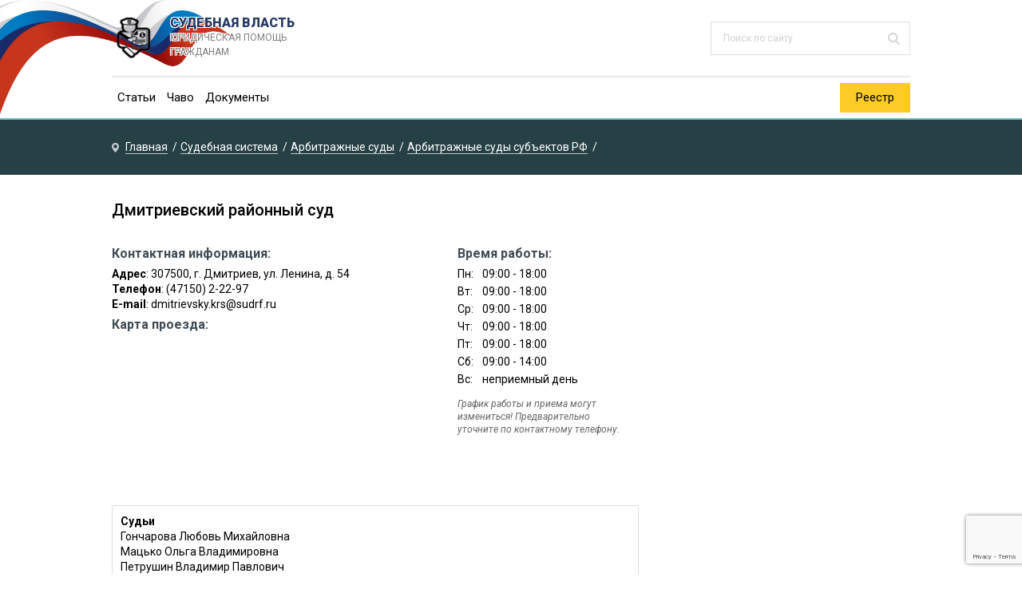

--- FILE ---
content_type: text/html; charset=UTF-8
request_url: https://sudirf.ru/reestr/arbitrazh/subject/46rs0005.html
body_size: 13291
content:
<!DOCTYPE html>
<html lang="ru">
<head>
	<meta charset="utf-8">
	<meta name="viewport" content="width=device-width, initial-scale=1.0">
	<link href="https://fonts.googleapis.com/css?family=Roboto:400,400i,500,700,700i,900&amp;subset=cyrillic" rel="stylesheet">
	<link rel="icon" href="/favicon.ico" type="image/x-icon">
	<title>Дмитриевский районный суд</title>

<meta name="description" content="Дмитриевский районный суд: Контактная информация, Время работы, Карта проезда, Отзывы.">
     <link rel="canonical" href="https://sudirf.ru/reestr/arbitrazh/subject/46rs0005.html" /><meta name="robots" content="index,follow" />
<meta property="og:site_name" content="Реестр судов России" />
<meta property="og:type" content="article" />
<meta property="og:title" content="Дмитриевский районный суд" />
<meta property="og:url" content="https://sudirf.ru/reestr/arbitrazh/subject/46rs0005.html" />   

 
<link rel='stylesheet' id='rz-css-css'  href='/wp-content/themes/sudirf/style.css?ver=5.1.1'  media='all' />
 
<script  src='//ajax.googleapis.com/ajax/libs/jquery/1/jquery.min.js?ver=5.1.1'></script>
</head>
<body class="home blog">
	<!--[if lte IE 10]><div class="outdatedBrowserWarning">Вы используете устаревший браузер. Пожалуйста, обновите ваш браузер для корректного отображения страницы.</div><![endif]-->
	<noscript>
        <div class="noScriptWarning">Ваш браузер не поддерживает JavaScript. Пожалуйста, обновите ваш браузер или включите поддержку JavaScript для корректного отображения страницы.
        </div>
    </noscript>
    
	<div class="main">
		<div class="wrapper">
			<header class="header">
				<div class="wrap">
					<div class="header-top">
						    
						    <a href="https://sudirf.ru" class="logo1 logo--header">СУДЕБНАЯ ВЛАСТЬ <small>ЮРИДИЧЕСКАЯ ПОМОЩЬ ГРАЖДАНАМ</small></a>						    
						    <!--noindex-->
<div class="search-form">
    <form method="get" action="https://sudirf.ru/">
        <input type="text" value="" name="s" placeholder="Поиск по сайту" class="search-form__field">
        <input type="submit" value="" class="search-form__button search-open">
    </form>
</div>
<!--/noindex-->
				</div>

					<div class="hamburger-icon hamburger-icon--js">
						<span class="line line--1">menu-line</span>
						<span class="line line--2">menu-line</span>
						<span class="line line--3">menu-line</span>
					</div>

					<div class="m-navigation">
						<nav class="menu-1-box"><ul class="menu-1"><li id="menu-item-172" class="menu-item menu-item-type-taxonomy menu-item-object-category menu-item-172"><a href="h/state">Статьи</a></li>
<li id="menu-item-173" class="menu-item menu-item-type-taxonomy menu-item-object-category menu-item-173"><a href="/faq">Чаво</a></li>
<li id="menu-item-245" class="menu-item menu-item-type-taxonomy menu-item-object-category menu-item-245"><a href="/doc">Документы</a></li>
</ul></nav>						<div class="custom-btn menu-2-btn"><a href="/reestr/">Реестр</a></div>
	
<!--noindex-->
<div class="search-form">
    <form method="get" action="https://sudirf.ru/">
        <input type="text" value="" name="s" placeholder="Поиск по сайту" class="search-form__field">
        <input type="submit" value="" class="search-form__button search-open">
    </form>
</div>
<!--/noindex-->		 			</div>	
				</div>		
			</header>
			
	   
	   
	   <div class="breadcrumbs">
	<div class="wrap" itemscope="" itemtype="http://schema.org/BreadcrumbList">
		<span class="breadcrumbs__item" itemprop="itemListElement" itemscope="" itemtype="http://schema.org/ListItem"><a href="https://sudirf.ru" itemprop="item" class="home" title="Реестр судов России"><span itemprop="name">Главная</span></a><meta itemprop="position" content="1" /></span> <span class="breadcrumbs__item" itemprop="itemListElement" itemscope="" itemtype="http://schema.org/ListItem"><a href="https://sudirf.ru/reestr/" itemprop="item" class="home" title=""><span itemprop="name">Судебная система</span></a><meta itemprop="position" content="2" /></span> <span class="breadcrumbs__item" itemprop="itemListElement" itemscope="" itemtype="http://schema.org/ListItem"><a href="https://sudirf.ru/reestr/arbitrazh/" itemprop="item"><span itemprop="name">Арбитражные суды</span></a><meta itemprop="position" content="3" /></span> <span class="breadcrumbs__item" itemprop="itemListElement" itemscope="" itemtype="http://schema.org/ListItem"><a href="https://sudirf.ru/reestr/arbitrazh/subject/" itemprop="item"><span itemprop="name">Арбитражные суды субъектов РФ</span></a><meta itemprop="position" content="4" /></span>  
    </div>
</div>         
        
        

   
    


 
<style>
	.work_info h3, .work_info { font-size: 14px }
	</style>

<div class="wrap">
	<main class="content">	
<article class="entry">
	<div class="box-author">
	    <div class="box-author__text" style="width: 100%">
			<div class="box-author__content"><h1 class="title-big" style="padding: 0;margin: 0;font-size: 20px">Дмитриевский районный суд</h1></div>
			
			<!--<div class="box-author__italic">Дмитриевский р.с. занимается нотариальной деятельность с -го года. Нотариус имеет статус действующего: приказ о назначении нотариуса на должность -  от , лицензия на право нотариальной деятельности -  от . <br/>Для записи на прием к нотариусу позвоните по телефону (47150) 2-22-97.</div>	-->
		</div>
		<div class="box-author__rating" style="display:none;"></div>
	</div>	
</article>

    <div>
		<div class="contact_info">
			<div style="font-size: 14px">
				<h2 class="header_arti" >Контактная информация:</h2>
				
				<strong>Адрес</strong>: 307500, г. Дмитриев, ул. Ленина, д. 54
                <p style="padding:0px;margin:0;"><strong>Телефон</strong>: (47150) 2-22-97</p>
                <p style="padding:0px;margin:0;"><strong>E-mail</strong>: dmitrievsky.krs@sudrf.ru</p>
                
    
	
			</div>
			
			<h2 class="header_arti" style="margin-top:5px">Карта проезда:</h2> <script src="https://api-maps.yandex.ru/2.1/?lang=ru_RU&load=package.full" type="text/javascript"></script>
    <script type="text/javascript">	    ymaps.ready(function () {
    var myMap = new ymaps.Map('YMapsID', {
        center: [52.128537,35.077334],
        zoom: 14,
        controls: ['zoomControl','fullscreenControl']
    });

    var myPlacemark = new ymaps.Placemark(myMap.getCenter(), {
        balloonContentBody: [
            '<address>',
            '<strong>Дмитриевский районный суд</strong>',
            '<br/>',
            'Адрес: 307500, г. Дмитриев, ул. Ленина, д. 54',
            '</address>'
        ].join('')
    }, {
        preset: 'islands#redDotIcon'
    });

    myMap.geoObjects.add(myPlacemark);
});
    </script> <style type="text/css">
        #YMapsID {
            width: 95%;
            height: 100%;
            min-height:200px;
            padding-bottom: 10px;
        }
    </style>
        
        <div id="YMapsID"></div>
		</div>
		<div class=work_info>
          <h2 class=header_arti>Время работы:</h2>
           
	<table class=work_time>
                       <tr>
                         <td>Пн:</td>
                         <td>09:00 - 18:00</td>
                       </tr>
                       <tr>
                         <td>Вт:</td>
                         <td>09:00 - 18:00</td>
                       </tr>
                       <tr>
                         <td>Ср:</td>
                         <td>09:00 - 18:00</td>
                       </tr>
                       <tr>
                         <td>Чт:</td>
                         <td>09:00 - 18:00</td>
                       </tr>
                       <tr>
                         <td>Пт:</td>
                         <td>09:00 - 18:00</td>
                       </tr>
                       <tr>
                         <td>Сб:</td>
                         <td>09:00 - 14:00</td>
                       </tr>
                       <tr>
                         <td>Вс:</td>
                         <td>неприемный день</td>
                       </tr>
                     </table><p style="font-size: 12px;line-height:16px;font-style:italic;margin-top:10px;color:#666">График работы и приема могут измениться! Предварительно уточните по контактному телефону.</p>
        </div>
	</div>
	
	  <div class="borderdiv"> <h2>Судьи</h2>Гончарова Любовь Михайловна<br/>Мацько Ольга Владимировна<br/>Петрушин Владимир Павлович<br/>Самофалова Олеся Александровна<br/>Лагутин Владимир Иванович<br/></div>
  
		

  <div class="borderdiv mg15">	
	  <h2  class="header_arti">Отзывы о Дмитриевский районный суд</h2>
	  
	  <p style="font-size: 13px;font-style: italic;color:#747474">Вы можете оставить свой отзыв о аппарате и деятельности суда. Для этого оцените его от 1 до 5 и заполните форму ниже:</p>
	  
 <link rel="stylesheet" href="/fonts/font-awesome.min.css">
<!--noindex-->
 <form id="comment-form" action="" method=POST>
 <input type="hidden" name="recaptcha_response" id="recaptchaResponse">
 
   <input type="text" name="name" placeholder="Ваше имя" class="form-control" style="width:90%;padding:7px;" value="" required>
   
   <div class="star-rating" style="margin-top:15px;padding-bottom: 10px;">
      <div class="star-rating__wrap">
        <input class="star-rating__input" id="star-rating-5" type="radio" name="rate" value="5" >
        <label class="star-rating__ico fa fa-star-o fa-lg" for="star-rating-5" title="Превосходно"></label>
        <input class="star-rating__input" id="star-rating-4" type="radio" name="rate" value="4" >
        <label class="star-rating__ico fa fa-star-o fa-lg" for="star-rating-4" title="Отлично"></label>
        <input class="star-rating__input" id="star-rating-3" type="radio" name="rate" value="3" >
        <label class="star-rating__ico fa fa-star-o fa-lg" for="star-rating-3" title="Хорошо"></label>
        <input class="star-rating__input" id="star-rating-2" type="radio" name="rate" value="2" >
        <label class="star-rating__ico fa fa-star-o fa-lg" for="star-rating-2" title="Плохо"></label>
        <input class="star-rating__input" id="star-rating-1" type="radio" name="rate" value="1" >
        <label class="star-rating__ico fa fa-star-o fa-lg" for="star-rating-1" title="Ужасно"></label>
      </div>
    </div>
    
    <textarea placeholder="Текст отзыва" class="form-control" name="text_review" style="width:90%;height: 80px;padding:7px;" required></textarea>
    <br/>
    <input type="submit" value="Отправить" class="btn btn-primary">
 </form><!--/noindex-->
  </div>  
  

  
	</main>
	
	<aside class="sidebar sidebar_archive q2w3-fixed-widget-container" > 
	 
	
		
	</aside>
</div>


 </div>
<footer class="footer" id="footer">
	<div class="wrap wrap--footer" style="min-height: 60px">
		<div class="footer__item footer__item--1">
			<div class="logo logo--footer">
				<div class="logo__domain">Суды РФ</div>
				<div class="logo__text">© 2026, Юридический портал о судебной власти</div>

			</div>
		</div>
			
	</div>
</footer>
</div><!-- /.main -->
  
   
 


 
 <script  src='/wp-content/themes/sudirf/js/scripts.js?ver=5.2.3'></script>
	
	
</body>


<script src="https://www.google.com/recaptcha/api.js?render=6LfhtLUUAAAAABY4tN6f4eUFoqgs9sv9ej-JQp0p"></script>
<script>
grecaptcha.ready(function() {
    grecaptcha.execute('6LfhtLUUAAAAABY4tN6f4eUFoqgs9sv9ej-JQp0p', {action: 'homepage'}).then(function(token) {
       ...
    });
});
</script>
    
    <!-- Yandex.Metrika counter -->
<script type="text/javascript" >
   (function(m,e,t,r,i,k,a){m[i]=m[i]||function(){(m[i].a=m[i].a||[]).push(arguments)};
   m[i].l=1*new Date();k=e.createElement(t),a=e.getElementsByTagName(t)[0],k.async=1,k.src=r,a.parentNode.insertBefore(k,a)})
   (window, document, "script", "https://mc.yandex.ru/metrika/tag.js", "ym");

   ym(53766871, "init", {
        clickmap:true,
        trackLinks:true,
        accurateTrackBounce:true
   });
</script>
<noscript><div><img src="https://mc.yandex.ru/watch/53766871" style="position:absolute; left:-9999px;" alt="" /></div></noscript>
<!-- /Yandex.Metrika counter -->

</html>

--- FILE ---
content_type: text/html; charset=utf-8
request_url: https://www.google.com/recaptcha/api2/anchor?ar=1&k=6LfhtLUUAAAAABY4tN6f4eUFoqgs9sv9ej-JQp0p&co=aHR0cHM6Ly9zdWRpcmYucnU6NDQz&hl=en&v=PoyoqOPhxBO7pBk68S4YbpHZ&size=invisible&anchor-ms=20000&execute-ms=30000&cb=myfv0cc3a503
body_size: 48532
content:
<!DOCTYPE HTML><html dir="ltr" lang="en"><head><meta http-equiv="Content-Type" content="text/html; charset=UTF-8">
<meta http-equiv="X-UA-Compatible" content="IE=edge">
<title>reCAPTCHA</title>
<style type="text/css">
/* cyrillic-ext */
@font-face {
  font-family: 'Roboto';
  font-style: normal;
  font-weight: 400;
  font-stretch: 100%;
  src: url(//fonts.gstatic.com/s/roboto/v48/KFO7CnqEu92Fr1ME7kSn66aGLdTylUAMa3GUBHMdazTgWw.woff2) format('woff2');
  unicode-range: U+0460-052F, U+1C80-1C8A, U+20B4, U+2DE0-2DFF, U+A640-A69F, U+FE2E-FE2F;
}
/* cyrillic */
@font-face {
  font-family: 'Roboto';
  font-style: normal;
  font-weight: 400;
  font-stretch: 100%;
  src: url(//fonts.gstatic.com/s/roboto/v48/KFO7CnqEu92Fr1ME7kSn66aGLdTylUAMa3iUBHMdazTgWw.woff2) format('woff2');
  unicode-range: U+0301, U+0400-045F, U+0490-0491, U+04B0-04B1, U+2116;
}
/* greek-ext */
@font-face {
  font-family: 'Roboto';
  font-style: normal;
  font-weight: 400;
  font-stretch: 100%;
  src: url(//fonts.gstatic.com/s/roboto/v48/KFO7CnqEu92Fr1ME7kSn66aGLdTylUAMa3CUBHMdazTgWw.woff2) format('woff2');
  unicode-range: U+1F00-1FFF;
}
/* greek */
@font-face {
  font-family: 'Roboto';
  font-style: normal;
  font-weight: 400;
  font-stretch: 100%;
  src: url(//fonts.gstatic.com/s/roboto/v48/KFO7CnqEu92Fr1ME7kSn66aGLdTylUAMa3-UBHMdazTgWw.woff2) format('woff2');
  unicode-range: U+0370-0377, U+037A-037F, U+0384-038A, U+038C, U+038E-03A1, U+03A3-03FF;
}
/* math */
@font-face {
  font-family: 'Roboto';
  font-style: normal;
  font-weight: 400;
  font-stretch: 100%;
  src: url(//fonts.gstatic.com/s/roboto/v48/KFO7CnqEu92Fr1ME7kSn66aGLdTylUAMawCUBHMdazTgWw.woff2) format('woff2');
  unicode-range: U+0302-0303, U+0305, U+0307-0308, U+0310, U+0312, U+0315, U+031A, U+0326-0327, U+032C, U+032F-0330, U+0332-0333, U+0338, U+033A, U+0346, U+034D, U+0391-03A1, U+03A3-03A9, U+03B1-03C9, U+03D1, U+03D5-03D6, U+03F0-03F1, U+03F4-03F5, U+2016-2017, U+2034-2038, U+203C, U+2040, U+2043, U+2047, U+2050, U+2057, U+205F, U+2070-2071, U+2074-208E, U+2090-209C, U+20D0-20DC, U+20E1, U+20E5-20EF, U+2100-2112, U+2114-2115, U+2117-2121, U+2123-214F, U+2190, U+2192, U+2194-21AE, U+21B0-21E5, U+21F1-21F2, U+21F4-2211, U+2213-2214, U+2216-22FF, U+2308-230B, U+2310, U+2319, U+231C-2321, U+2336-237A, U+237C, U+2395, U+239B-23B7, U+23D0, U+23DC-23E1, U+2474-2475, U+25AF, U+25B3, U+25B7, U+25BD, U+25C1, U+25CA, U+25CC, U+25FB, U+266D-266F, U+27C0-27FF, U+2900-2AFF, U+2B0E-2B11, U+2B30-2B4C, U+2BFE, U+3030, U+FF5B, U+FF5D, U+1D400-1D7FF, U+1EE00-1EEFF;
}
/* symbols */
@font-face {
  font-family: 'Roboto';
  font-style: normal;
  font-weight: 400;
  font-stretch: 100%;
  src: url(//fonts.gstatic.com/s/roboto/v48/KFO7CnqEu92Fr1ME7kSn66aGLdTylUAMaxKUBHMdazTgWw.woff2) format('woff2');
  unicode-range: U+0001-000C, U+000E-001F, U+007F-009F, U+20DD-20E0, U+20E2-20E4, U+2150-218F, U+2190, U+2192, U+2194-2199, U+21AF, U+21E6-21F0, U+21F3, U+2218-2219, U+2299, U+22C4-22C6, U+2300-243F, U+2440-244A, U+2460-24FF, U+25A0-27BF, U+2800-28FF, U+2921-2922, U+2981, U+29BF, U+29EB, U+2B00-2BFF, U+4DC0-4DFF, U+FFF9-FFFB, U+10140-1018E, U+10190-1019C, U+101A0, U+101D0-101FD, U+102E0-102FB, U+10E60-10E7E, U+1D2C0-1D2D3, U+1D2E0-1D37F, U+1F000-1F0FF, U+1F100-1F1AD, U+1F1E6-1F1FF, U+1F30D-1F30F, U+1F315, U+1F31C, U+1F31E, U+1F320-1F32C, U+1F336, U+1F378, U+1F37D, U+1F382, U+1F393-1F39F, U+1F3A7-1F3A8, U+1F3AC-1F3AF, U+1F3C2, U+1F3C4-1F3C6, U+1F3CA-1F3CE, U+1F3D4-1F3E0, U+1F3ED, U+1F3F1-1F3F3, U+1F3F5-1F3F7, U+1F408, U+1F415, U+1F41F, U+1F426, U+1F43F, U+1F441-1F442, U+1F444, U+1F446-1F449, U+1F44C-1F44E, U+1F453, U+1F46A, U+1F47D, U+1F4A3, U+1F4B0, U+1F4B3, U+1F4B9, U+1F4BB, U+1F4BF, U+1F4C8-1F4CB, U+1F4D6, U+1F4DA, U+1F4DF, U+1F4E3-1F4E6, U+1F4EA-1F4ED, U+1F4F7, U+1F4F9-1F4FB, U+1F4FD-1F4FE, U+1F503, U+1F507-1F50B, U+1F50D, U+1F512-1F513, U+1F53E-1F54A, U+1F54F-1F5FA, U+1F610, U+1F650-1F67F, U+1F687, U+1F68D, U+1F691, U+1F694, U+1F698, U+1F6AD, U+1F6B2, U+1F6B9-1F6BA, U+1F6BC, U+1F6C6-1F6CF, U+1F6D3-1F6D7, U+1F6E0-1F6EA, U+1F6F0-1F6F3, U+1F6F7-1F6FC, U+1F700-1F7FF, U+1F800-1F80B, U+1F810-1F847, U+1F850-1F859, U+1F860-1F887, U+1F890-1F8AD, U+1F8B0-1F8BB, U+1F8C0-1F8C1, U+1F900-1F90B, U+1F93B, U+1F946, U+1F984, U+1F996, U+1F9E9, U+1FA00-1FA6F, U+1FA70-1FA7C, U+1FA80-1FA89, U+1FA8F-1FAC6, U+1FACE-1FADC, U+1FADF-1FAE9, U+1FAF0-1FAF8, U+1FB00-1FBFF;
}
/* vietnamese */
@font-face {
  font-family: 'Roboto';
  font-style: normal;
  font-weight: 400;
  font-stretch: 100%;
  src: url(//fonts.gstatic.com/s/roboto/v48/KFO7CnqEu92Fr1ME7kSn66aGLdTylUAMa3OUBHMdazTgWw.woff2) format('woff2');
  unicode-range: U+0102-0103, U+0110-0111, U+0128-0129, U+0168-0169, U+01A0-01A1, U+01AF-01B0, U+0300-0301, U+0303-0304, U+0308-0309, U+0323, U+0329, U+1EA0-1EF9, U+20AB;
}
/* latin-ext */
@font-face {
  font-family: 'Roboto';
  font-style: normal;
  font-weight: 400;
  font-stretch: 100%;
  src: url(//fonts.gstatic.com/s/roboto/v48/KFO7CnqEu92Fr1ME7kSn66aGLdTylUAMa3KUBHMdazTgWw.woff2) format('woff2');
  unicode-range: U+0100-02BA, U+02BD-02C5, U+02C7-02CC, U+02CE-02D7, U+02DD-02FF, U+0304, U+0308, U+0329, U+1D00-1DBF, U+1E00-1E9F, U+1EF2-1EFF, U+2020, U+20A0-20AB, U+20AD-20C0, U+2113, U+2C60-2C7F, U+A720-A7FF;
}
/* latin */
@font-face {
  font-family: 'Roboto';
  font-style: normal;
  font-weight: 400;
  font-stretch: 100%;
  src: url(//fonts.gstatic.com/s/roboto/v48/KFO7CnqEu92Fr1ME7kSn66aGLdTylUAMa3yUBHMdazQ.woff2) format('woff2');
  unicode-range: U+0000-00FF, U+0131, U+0152-0153, U+02BB-02BC, U+02C6, U+02DA, U+02DC, U+0304, U+0308, U+0329, U+2000-206F, U+20AC, U+2122, U+2191, U+2193, U+2212, U+2215, U+FEFF, U+FFFD;
}
/* cyrillic-ext */
@font-face {
  font-family: 'Roboto';
  font-style: normal;
  font-weight: 500;
  font-stretch: 100%;
  src: url(//fonts.gstatic.com/s/roboto/v48/KFO7CnqEu92Fr1ME7kSn66aGLdTylUAMa3GUBHMdazTgWw.woff2) format('woff2');
  unicode-range: U+0460-052F, U+1C80-1C8A, U+20B4, U+2DE0-2DFF, U+A640-A69F, U+FE2E-FE2F;
}
/* cyrillic */
@font-face {
  font-family: 'Roboto';
  font-style: normal;
  font-weight: 500;
  font-stretch: 100%;
  src: url(//fonts.gstatic.com/s/roboto/v48/KFO7CnqEu92Fr1ME7kSn66aGLdTylUAMa3iUBHMdazTgWw.woff2) format('woff2');
  unicode-range: U+0301, U+0400-045F, U+0490-0491, U+04B0-04B1, U+2116;
}
/* greek-ext */
@font-face {
  font-family: 'Roboto';
  font-style: normal;
  font-weight: 500;
  font-stretch: 100%;
  src: url(//fonts.gstatic.com/s/roboto/v48/KFO7CnqEu92Fr1ME7kSn66aGLdTylUAMa3CUBHMdazTgWw.woff2) format('woff2');
  unicode-range: U+1F00-1FFF;
}
/* greek */
@font-face {
  font-family: 'Roboto';
  font-style: normal;
  font-weight: 500;
  font-stretch: 100%;
  src: url(//fonts.gstatic.com/s/roboto/v48/KFO7CnqEu92Fr1ME7kSn66aGLdTylUAMa3-UBHMdazTgWw.woff2) format('woff2');
  unicode-range: U+0370-0377, U+037A-037F, U+0384-038A, U+038C, U+038E-03A1, U+03A3-03FF;
}
/* math */
@font-face {
  font-family: 'Roboto';
  font-style: normal;
  font-weight: 500;
  font-stretch: 100%;
  src: url(//fonts.gstatic.com/s/roboto/v48/KFO7CnqEu92Fr1ME7kSn66aGLdTylUAMawCUBHMdazTgWw.woff2) format('woff2');
  unicode-range: U+0302-0303, U+0305, U+0307-0308, U+0310, U+0312, U+0315, U+031A, U+0326-0327, U+032C, U+032F-0330, U+0332-0333, U+0338, U+033A, U+0346, U+034D, U+0391-03A1, U+03A3-03A9, U+03B1-03C9, U+03D1, U+03D5-03D6, U+03F0-03F1, U+03F4-03F5, U+2016-2017, U+2034-2038, U+203C, U+2040, U+2043, U+2047, U+2050, U+2057, U+205F, U+2070-2071, U+2074-208E, U+2090-209C, U+20D0-20DC, U+20E1, U+20E5-20EF, U+2100-2112, U+2114-2115, U+2117-2121, U+2123-214F, U+2190, U+2192, U+2194-21AE, U+21B0-21E5, U+21F1-21F2, U+21F4-2211, U+2213-2214, U+2216-22FF, U+2308-230B, U+2310, U+2319, U+231C-2321, U+2336-237A, U+237C, U+2395, U+239B-23B7, U+23D0, U+23DC-23E1, U+2474-2475, U+25AF, U+25B3, U+25B7, U+25BD, U+25C1, U+25CA, U+25CC, U+25FB, U+266D-266F, U+27C0-27FF, U+2900-2AFF, U+2B0E-2B11, U+2B30-2B4C, U+2BFE, U+3030, U+FF5B, U+FF5D, U+1D400-1D7FF, U+1EE00-1EEFF;
}
/* symbols */
@font-face {
  font-family: 'Roboto';
  font-style: normal;
  font-weight: 500;
  font-stretch: 100%;
  src: url(//fonts.gstatic.com/s/roboto/v48/KFO7CnqEu92Fr1ME7kSn66aGLdTylUAMaxKUBHMdazTgWw.woff2) format('woff2');
  unicode-range: U+0001-000C, U+000E-001F, U+007F-009F, U+20DD-20E0, U+20E2-20E4, U+2150-218F, U+2190, U+2192, U+2194-2199, U+21AF, U+21E6-21F0, U+21F3, U+2218-2219, U+2299, U+22C4-22C6, U+2300-243F, U+2440-244A, U+2460-24FF, U+25A0-27BF, U+2800-28FF, U+2921-2922, U+2981, U+29BF, U+29EB, U+2B00-2BFF, U+4DC0-4DFF, U+FFF9-FFFB, U+10140-1018E, U+10190-1019C, U+101A0, U+101D0-101FD, U+102E0-102FB, U+10E60-10E7E, U+1D2C0-1D2D3, U+1D2E0-1D37F, U+1F000-1F0FF, U+1F100-1F1AD, U+1F1E6-1F1FF, U+1F30D-1F30F, U+1F315, U+1F31C, U+1F31E, U+1F320-1F32C, U+1F336, U+1F378, U+1F37D, U+1F382, U+1F393-1F39F, U+1F3A7-1F3A8, U+1F3AC-1F3AF, U+1F3C2, U+1F3C4-1F3C6, U+1F3CA-1F3CE, U+1F3D4-1F3E0, U+1F3ED, U+1F3F1-1F3F3, U+1F3F5-1F3F7, U+1F408, U+1F415, U+1F41F, U+1F426, U+1F43F, U+1F441-1F442, U+1F444, U+1F446-1F449, U+1F44C-1F44E, U+1F453, U+1F46A, U+1F47D, U+1F4A3, U+1F4B0, U+1F4B3, U+1F4B9, U+1F4BB, U+1F4BF, U+1F4C8-1F4CB, U+1F4D6, U+1F4DA, U+1F4DF, U+1F4E3-1F4E6, U+1F4EA-1F4ED, U+1F4F7, U+1F4F9-1F4FB, U+1F4FD-1F4FE, U+1F503, U+1F507-1F50B, U+1F50D, U+1F512-1F513, U+1F53E-1F54A, U+1F54F-1F5FA, U+1F610, U+1F650-1F67F, U+1F687, U+1F68D, U+1F691, U+1F694, U+1F698, U+1F6AD, U+1F6B2, U+1F6B9-1F6BA, U+1F6BC, U+1F6C6-1F6CF, U+1F6D3-1F6D7, U+1F6E0-1F6EA, U+1F6F0-1F6F3, U+1F6F7-1F6FC, U+1F700-1F7FF, U+1F800-1F80B, U+1F810-1F847, U+1F850-1F859, U+1F860-1F887, U+1F890-1F8AD, U+1F8B0-1F8BB, U+1F8C0-1F8C1, U+1F900-1F90B, U+1F93B, U+1F946, U+1F984, U+1F996, U+1F9E9, U+1FA00-1FA6F, U+1FA70-1FA7C, U+1FA80-1FA89, U+1FA8F-1FAC6, U+1FACE-1FADC, U+1FADF-1FAE9, U+1FAF0-1FAF8, U+1FB00-1FBFF;
}
/* vietnamese */
@font-face {
  font-family: 'Roboto';
  font-style: normal;
  font-weight: 500;
  font-stretch: 100%;
  src: url(//fonts.gstatic.com/s/roboto/v48/KFO7CnqEu92Fr1ME7kSn66aGLdTylUAMa3OUBHMdazTgWw.woff2) format('woff2');
  unicode-range: U+0102-0103, U+0110-0111, U+0128-0129, U+0168-0169, U+01A0-01A1, U+01AF-01B0, U+0300-0301, U+0303-0304, U+0308-0309, U+0323, U+0329, U+1EA0-1EF9, U+20AB;
}
/* latin-ext */
@font-face {
  font-family: 'Roboto';
  font-style: normal;
  font-weight: 500;
  font-stretch: 100%;
  src: url(//fonts.gstatic.com/s/roboto/v48/KFO7CnqEu92Fr1ME7kSn66aGLdTylUAMa3KUBHMdazTgWw.woff2) format('woff2');
  unicode-range: U+0100-02BA, U+02BD-02C5, U+02C7-02CC, U+02CE-02D7, U+02DD-02FF, U+0304, U+0308, U+0329, U+1D00-1DBF, U+1E00-1E9F, U+1EF2-1EFF, U+2020, U+20A0-20AB, U+20AD-20C0, U+2113, U+2C60-2C7F, U+A720-A7FF;
}
/* latin */
@font-face {
  font-family: 'Roboto';
  font-style: normal;
  font-weight: 500;
  font-stretch: 100%;
  src: url(//fonts.gstatic.com/s/roboto/v48/KFO7CnqEu92Fr1ME7kSn66aGLdTylUAMa3yUBHMdazQ.woff2) format('woff2');
  unicode-range: U+0000-00FF, U+0131, U+0152-0153, U+02BB-02BC, U+02C6, U+02DA, U+02DC, U+0304, U+0308, U+0329, U+2000-206F, U+20AC, U+2122, U+2191, U+2193, U+2212, U+2215, U+FEFF, U+FFFD;
}
/* cyrillic-ext */
@font-face {
  font-family: 'Roboto';
  font-style: normal;
  font-weight: 900;
  font-stretch: 100%;
  src: url(//fonts.gstatic.com/s/roboto/v48/KFO7CnqEu92Fr1ME7kSn66aGLdTylUAMa3GUBHMdazTgWw.woff2) format('woff2');
  unicode-range: U+0460-052F, U+1C80-1C8A, U+20B4, U+2DE0-2DFF, U+A640-A69F, U+FE2E-FE2F;
}
/* cyrillic */
@font-face {
  font-family: 'Roboto';
  font-style: normal;
  font-weight: 900;
  font-stretch: 100%;
  src: url(//fonts.gstatic.com/s/roboto/v48/KFO7CnqEu92Fr1ME7kSn66aGLdTylUAMa3iUBHMdazTgWw.woff2) format('woff2');
  unicode-range: U+0301, U+0400-045F, U+0490-0491, U+04B0-04B1, U+2116;
}
/* greek-ext */
@font-face {
  font-family: 'Roboto';
  font-style: normal;
  font-weight: 900;
  font-stretch: 100%;
  src: url(//fonts.gstatic.com/s/roboto/v48/KFO7CnqEu92Fr1ME7kSn66aGLdTylUAMa3CUBHMdazTgWw.woff2) format('woff2');
  unicode-range: U+1F00-1FFF;
}
/* greek */
@font-face {
  font-family: 'Roboto';
  font-style: normal;
  font-weight: 900;
  font-stretch: 100%;
  src: url(//fonts.gstatic.com/s/roboto/v48/KFO7CnqEu92Fr1ME7kSn66aGLdTylUAMa3-UBHMdazTgWw.woff2) format('woff2');
  unicode-range: U+0370-0377, U+037A-037F, U+0384-038A, U+038C, U+038E-03A1, U+03A3-03FF;
}
/* math */
@font-face {
  font-family: 'Roboto';
  font-style: normal;
  font-weight: 900;
  font-stretch: 100%;
  src: url(//fonts.gstatic.com/s/roboto/v48/KFO7CnqEu92Fr1ME7kSn66aGLdTylUAMawCUBHMdazTgWw.woff2) format('woff2');
  unicode-range: U+0302-0303, U+0305, U+0307-0308, U+0310, U+0312, U+0315, U+031A, U+0326-0327, U+032C, U+032F-0330, U+0332-0333, U+0338, U+033A, U+0346, U+034D, U+0391-03A1, U+03A3-03A9, U+03B1-03C9, U+03D1, U+03D5-03D6, U+03F0-03F1, U+03F4-03F5, U+2016-2017, U+2034-2038, U+203C, U+2040, U+2043, U+2047, U+2050, U+2057, U+205F, U+2070-2071, U+2074-208E, U+2090-209C, U+20D0-20DC, U+20E1, U+20E5-20EF, U+2100-2112, U+2114-2115, U+2117-2121, U+2123-214F, U+2190, U+2192, U+2194-21AE, U+21B0-21E5, U+21F1-21F2, U+21F4-2211, U+2213-2214, U+2216-22FF, U+2308-230B, U+2310, U+2319, U+231C-2321, U+2336-237A, U+237C, U+2395, U+239B-23B7, U+23D0, U+23DC-23E1, U+2474-2475, U+25AF, U+25B3, U+25B7, U+25BD, U+25C1, U+25CA, U+25CC, U+25FB, U+266D-266F, U+27C0-27FF, U+2900-2AFF, U+2B0E-2B11, U+2B30-2B4C, U+2BFE, U+3030, U+FF5B, U+FF5D, U+1D400-1D7FF, U+1EE00-1EEFF;
}
/* symbols */
@font-face {
  font-family: 'Roboto';
  font-style: normal;
  font-weight: 900;
  font-stretch: 100%;
  src: url(//fonts.gstatic.com/s/roboto/v48/KFO7CnqEu92Fr1ME7kSn66aGLdTylUAMaxKUBHMdazTgWw.woff2) format('woff2');
  unicode-range: U+0001-000C, U+000E-001F, U+007F-009F, U+20DD-20E0, U+20E2-20E4, U+2150-218F, U+2190, U+2192, U+2194-2199, U+21AF, U+21E6-21F0, U+21F3, U+2218-2219, U+2299, U+22C4-22C6, U+2300-243F, U+2440-244A, U+2460-24FF, U+25A0-27BF, U+2800-28FF, U+2921-2922, U+2981, U+29BF, U+29EB, U+2B00-2BFF, U+4DC0-4DFF, U+FFF9-FFFB, U+10140-1018E, U+10190-1019C, U+101A0, U+101D0-101FD, U+102E0-102FB, U+10E60-10E7E, U+1D2C0-1D2D3, U+1D2E0-1D37F, U+1F000-1F0FF, U+1F100-1F1AD, U+1F1E6-1F1FF, U+1F30D-1F30F, U+1F315, U+1F31C, U+1F31E, U+1F320-1F32C, U+1F336, U+1F378, U+1F37D, U+1F382, U+1F393-1F39F, U+1F3A7-1F3A8, U+1F3AC-1F3AF, U+1F3C2, U+1F3C4-1F3C6, U+1F3CA-1F3CE, U+1F3D4-1F3E0, U+1F3ED, U+1F3F1-1F3F3, U+1F3F5-1F3F7, U+1F408, U+1F415, U+1F41F, U+1F426, U+1F43F, U+1F441-1F442, U+1F444, U+1F446-1F449, U+1F44C-1F44E, U+1F453, U+1F46A, U+1F47D, U+1F4A3, U+1F4B0, U+1F4B3, U+1F4B9, U+1F4BB, U+1F4BF, U+1F4C8-1F4CB, U+1F4D6, U+1F4DA, U+1F4DF, U+1F4E3-1F4E6, U+1F4EA-1F4ED, U+1F4F7, U+1F4F9-1F4FB, U+1F4FD-1F4FE, U+1F503, U+1F507-1F50B, U+1F50D, U+1F512-1F513, U+1F53E-1F54A, U+1F54F-1F5FA, U+1F610, U+1F650-1F67F, U+1F687, U+1F68D, U+1F691, U+1F694, U+1F698, U+1F6AD, U+1F6B2, U+1F6B9-1F6BA, U+1F6BC, U+1F6C6-1F6CF, U+1F6D3-1F6D7, U+1F6E0-1F6EA, U+1F6F0-1F6F3, U+1F6F7-1F6FC, U+1F700-1F7FF, U+1F800-1F80B, U+1F810-1F847, U+1F850-1F859, U+1F860-1F887, U+1F890-1F8AD, U+1F8B0-1F8BB, U+1F8C0-1F8C1, U+1F900-1F90B, U+1F93B, U+1F946, U+1F984, U+1F996, U+1F9E9, U+1FA00-1FA6F, U+1FA70-1FA7C, U+1FA80-1FA89, U+1FA8F-1FAC6, U+1FACE-1FADC, U+1FADF-1FAE9, U+1FAF0-1FAF8, U+1FB00-1FBFF;
}
/* vietnamese */
@font-face {
  font-family: 'Roboto';
  font-style: normal;
  font-weight: 900;
  font-stretch: 100%;
  src: url(//fonts.gstatic.com/s/roboto/v48/KFO7CnqEu92Fr1ME7kSn66aGLdTylUAMa3OUBHMdazTgWw.woff2) format('woff2');
  unicode-range: U+0102-0103, U+0110-0111, U+0128-0129, U+0168-0169, U+01A0-01A1, U+01AF-01B0, U+0300-0301, U+0303-0304, U+0308-0309, U+0323, U+0329, U+1EA0-1EF9, U+20AB;
}
/* latin-ext */
@font-face {
  font-family: 'Roboto';
  font-style: normal;
  font-weight: 900;
  font-stretch: 100%;
  src: url(//fonts.gstatic.com/s/roboto/v48/KFO7CnqEu92Fr1ME7kSn66aGLdTylUAMa3KUBHMdazTgWw.woff2) format('woff2');
  unicode-range: U+0100-02BA, U+02BD-02C5, U+02C7-02CC, U+02CE-02D7, U+02DD-02FF, U+0304, U+0308, U+0329, U+1D00-1DBF, U+1E00-1E9F, U+1EF2-1EFF, U+2020, U+20A0-20AB, U+20AD-20C0, U+2113, U+2C60-2C7F, U+A720-A7FF;
}
/* latin */
@font-face {
  font-family: 'Roboto';
  font-style: normal;
  font-weight: 900;
  font-stretch: 100%;
  src: url(//fonts.gstatic.com/s/roboto/v48/KFO7CnqEu92Fr1ME7kSn66aGLdTylUAMa3yUBHMdazQ.woff2) format('woff2');
  unicode-range: U+0000-00FF, U+0131, U+0152-0153, U+02BB-02BC, U+02C6, U+02DA, U+02DC, U+0304, U+0308, U+0329, U+2000-206F, U+20AC, U+2122, U+2191, U+2193, U+2212, U+2215, U+FEFF, U+FFFD;
}

</style>
<link rel="stylesheet" type="text/css" href="https://www.gstatic.com/recaptcha/releases/PoyoqOPhxBO7pBk68S4YbpHZ/styles__ltr.css">
<script nonce="Po5GHAJZjT1RPFHdzFR30Q" type="text/javascript">window['__recaptcha_api'] = 'https://www.google.com/recaptcha/api2/';</script>
<script type="text/javascript" src="https://www.gstatic.com/recaptcha/releases/PoyoqOPhxBO7pBk68S4YbpHZ/recaptcha__en.js" nonce="Po5GHAJZjT1RPFHdzFR30Q">
      
    </script></head>
<body><div id="rc-anchor-alert" class="rc-anchor-alert"></div>
<input type="hidden" id="recaptcha-token" value="[base64]">
<script type="text/javascript" nonce="Po5GHAJZjT1RPFHdzFR30Q">
      recaptcha.anchor.Main.init("[\x22ainput\x22,[\x22bgdata\x22,\x22\x22,\[base64]/[base64]/[base64]/[base64]/cjw8ejpyPj4+eil9Y2F0Y2gobCl7dGhyb3cgbDt9fSxIPWZ1bmN0aW9uKHcsdCx6KXtpZih3PT0xOTR8fHc9PTIwOCl0LnZbd10/dC52W3ddLmNvbmNhdCh6KTp0LnZbd109b2Yoeix0KTtlbHNle2lmKHQuYkImJnchPTMxNylyZXR1cm47dz09NjZ8fHc9PTEyMnx8dz09NDcwfHx3PT00NHx8dz09NDE2fHx3PT0zOTd8fHc9PTQyMXx8dz09Njh8fHc9PTcwfHx3PT0xODQ/[base64]/[base64]/[base64]/bmV3IGRbVl0oSlswXSk6cD09Mj9uZXcgZFtWXShKWzBdLEpbMV0pOnA9PTM/bmV3IGRbVl0oSlswXSxKWzFdLEpbMl0pOnA9PTQ/[base64]/[base64]/[base64]/[base64]\x22,\[base64]\x22,\x22w5vCqU7Cv8O4w6rCgFVCIDDCv8Kqw45WecKuwrNfwonDjCzDgho9w74Fw7URwq7DvCZfw7gQO8K+Rx9KaA/DhMOrXjnCusOxwrJHwpV9w5PCu8Ogw7YVWcOLw68kUynDkcKNw5Itwo0fYcOQwp9mF8K/[base64]/DqSvCkScxw6QjK1LDisKFw67DscOGVlXDji/DksK2w6jDpEt3VcKBwrlJw5DDrCLDtsKFwocuwq8/eV3DvR0HQSPDisObScOkFMKvwpnDtj4KQ8O2wogmw6bCo34FfMOlwr4AwqfDg8Kyw5V2wpkWNzZRw4oUGBLCv8Ktwo0Nw6fDmTQ4wro6TTtEZlbCvk5pwrrDpcKeY8KsOMOoYT7CusK1w5rDhMK6w7pNwqxbMRnCqiTDgx9/wpXDm2ocN2TDil19XyEww5bDncKWw5Vpw57CrcO8FMOQKcKEPsKGMHRIworDlzvChB/DhD7CsE7CmsKHPsOCfGEjDUdcKMOUw7B7w5JqZ8KNwrPDuFMZGTUrw5fCixMwQC/CswoRwrfCjTouE8K2TMKzwoHDim5Lwps8w7DCnMK0wozCkgMJwo92w69/wpbDnQpCw5oTLT4YwogYDMOHw63Dq0Mdw5sGOMOTwqnClsOzwoPCmWZiQEcZCAnCpcKHYzfDiR96ccObNcOawoUKw7TDisO5C398ScKxfcOUS8OTw5kIwr/DgcOcIMK5JcOuw4liYCp0w5UfwpN0dR8hAF/CmcKKd0DDp8KCwo3CvR3DqMK7woXDkwcJWywTw5XDvcOlE3kWw4NvLCwcPAbDngAYwpPCosOTDlw3dH0Rw67Ckh7CmBLCscKew43DsDhKw4Vgw6wLMcOjw7HDtmNpwrIoGGlsw402IcOXDg/[base64]/[base64]/DvcKgw6nDlcKCw63DnyctE3EKN8OZVwTDjwLCtV0sclAlYsOfwoTDqsKKIMKvw6UHO8KtLsKVwpYVwqQkTsKhwp4GwqvCo1oIBXcdwpHCmGzDlcKBF1LCgMKNwpE5wqfCmQbDsEEGw50xIMK+wpIawrkgBlTClsKBw50Jwr/DkDrCoXJcMGfDhMOecjwiwo8Pwq53YiXCkA/[base64]/[base64]/CvcKDdMKpGBLCvsOGCiF/dhwxw7knecKmwo7Cv8O2wqFfc8OVEk46wrvCryQAdMKbw6jCrg8+CxJHw7HCgsOwccOuw5LClylhF8K+aErCqXzCol1Aw4NyFsOqcsOrw7/Csh/DolkHPsOcwoJHUsOTw4jDusKqwqBHN0lQwonCosOqQxF6aj3CijIraMOGbcKgFlNZw4bDh17DocK6YMK2acK5Y8KKQsK4DsK0wqV9wo90BRnDjwJGKEzDpBDDiigkwqQ2Iw5jfggbHSXCm8K/SsKMIMKxw5zDkyHChGLDnMOKwpvDoVB3w4nDhcOHw6EdKMKuLMOgwpHCtg/DtxbDkTALbMKgbkjCuSlwGcK5w5Ydw7JAXsK1Y24ww7/CsQBDXCwcwozDiMK4KDXCi8KMwoDDicKdwpAGJ1A+wpTCosKiwoJVKcKrwr3DsMK8dcO4w7TDu8K8w7DCgUsfbcKZwoBZwqVJeMKvwq/CocKkCSnCscOHWg/CqsKNJG3DmMK+woXDtlXDqRvCrsOswrpFw6LClsO3KGbDmTrCmlTDucOdwp/[base64]/wrlew6/DtcOtw4jCtADCq8O2wqISa8K3MSXCh8KUw7dpYz5rw6AGEMO3wq7DumLDssO3w53CiB7DpMO5fw/DqGDCpwzDqxVtY8KyZsKrQ8KrUcKXw4FlQsKvVlBhwoFUC8Kuw5jCjjUcH3tvVwQlw4bDkMOuw54eWcOBBj0sUid4fMKTI3hSMTRQCgwPwo0wXsOvw5AvwqXClsOMwqNlfH5LOcKrwpx6wr/DlsOFZcO5ZcOVw67Cl8KBD0kYwr/Ck8KdK8KiRcKPwp/Cu8KZw6RBS3c+S8K2cQZqe3gIw6vCvMKXakotaldQB8KNwoxXwq1Aw4EwwroDw43CrQQWOMOTw4IhdMO9wonDpAc0wpTDgSbDrMK/dXjDr8OibRtDw6hKwokhw7pIAMOuT8KidQLCpMOvEcONVCgYBcOtwpInwp9TPcK9Ol8ZwrDDjFxoVsOuJFnCixHDuMOHw7LCu0FvWsKcAcKbLjDDh8OsYnvCt8OvATfClsK9fXTDkMKFJQHCjBrDlx/DuCPDsnHDihU1wrzClMOPd8K/[base64]/Dtjw3w4x1FFDDpwYSNULCucK8GsKFwp/DvlEOwoYxw5ciw6LDvzkGw57Dq8Oqw75iw53DqsKmw7AZfMOFwp/CvBE5ZcKgHMODDw09w5dwfzHDk8KUWMKxw4RIY8K3dCTDlGzCrMOlwofCvcOhw6RXHMKODMKuwp7Ds8K0w4tMw6XDvhjCtcKqwo0WbBwQOlRUw5TCssKLRcKdasO0Hm/ChQjCisOVw64Lw44uN8OebQ1/w5/[base64]/CmcKkHUMOM8OGw58Gw6bDucOXw4XDq1HClcK9wrPCu8KywrYuZsOHAyvDiMKlWsK2RcOEw5zDsRYPwq10woI2cMK4Fg3DocKyw77DulPDgsOPwrbCvMOYVhwFw4zCuMKbwprDuE12w6xVXcKIw4Adf8OewoB2w6VSWWEHdkLDrmNRZFldw7pHwqDCpcKmwqHDslZ/[base64]/Dt2XCosO5HGPCn8K4eMK+U8KnM0TCisKkw6bDgcKpFAzChWHDs3Ylw4LCoMOTw4/ClMK5w7x9Qh7DoMKvwrdvFMKSw6HDlyjDhcOmwoLDrHF9UcOLwqU5VMO4wonCnXszNADDp0QUw6nDgcOTw7wgQy7Cvhd7w7XCk3UcKmLCoXstY8OAwqEhIcO+cQxdw7fCscOsw5/Do8Oiw6XDiSzDl8OTwpjDiFDDt8OZw4HCnMK3w41DFDXDqMKSw7rDrcOpDw4cJUTDicOfw7Y9aMOMXcO9w6ltU8K/w51uwrLCvcO6w53Dr8KqwpXCn1vDrSLCtXjDosO/dcK9asOsaMORw4bDm8KNAELCqF9HwoMjw5Y5w4/CnsOdwoFWwrjCiV8tc3YBwp4rw6rDnBnComdTwpTCvA9uFAHDsip+w7fChG/Ds8K2WnlRNcODw4PCl8KBw5cDN8Kkw6jCpBbCsWHDiloiw5xlVAEBw5Bvw7Mcw4YBBMOveAXDlMODdCrDgEvClCbDpcO+YDsww6TCnsOSC2fDvcKeH8KbwrA0LsOqw6sObkdRYVcMwoHCscOBbcKHw4vCjsO3JMOfwrF5KcKAU27Cs2/DmFPCrsKow4rCmAQSwqRHN8KgbMK9EsKXQ8OMcwjCnMOOwqYmcQjDg1l8w6rDlCt+w7xaZmN+w4wGw7N9w5vClsKsfsOzfRAVw7IQS8KUwozDgsK8bVjCjj4ywrw5wpzDj8KeNC/DvMO6YAXDpcKCwrvDs8Oow5DCjMOeYcOCGATDocOMKMOgwpcGQkbDjMOtwpQnYcKWwofDhjtXRMOgSsKDwpXCqcORO33CqsKSPsKMw7bDnU7CtUTDt8OISVsDwq7Dt8OWfwIbw4dOwo4mCsO3wpVIKsORwprDpSrDgyxtGMKiw4/CvDhTw73ChTB+w5JKw600wrIiMEXDpxjCnkLDpsOHeMKoKMKBw4DCj8K/wr5pwrrDgcKbSsORw5YAwoR3cTlIfxoLw4LCmsK8BlrDmsOdS8OzAcOdACzCssO3wp/[base64]/DjcKJEcO2woHClRgGwqU/[base64]/CrcK2wq/[base64]/DmsK9w6PDtsKkw4RKLE3CkQnCo8KSPTxGI8OdHcKfw6fCqMK0K2Qiwpskw5PCiMOWKsKvXMK/wpw7VgfDgEcUcsOnw69/[base64]/Di8ONwp/[base64]/DlsOVIMKpw7ZgWkvCsgAVc8OLw5vCisK+w5jCnMKywojCt8ONCBfCgcKub8KwwobDkwVnLcO1w5nCkcKHwr/CoEnCp8OlESJyWsKbDMKefXt3SMOjOCPCu8KrEwJDw6sHTBV5wpjCn8Opw7zDrcOebz9CwrEpwqxgw6nDlSJ0woU2wrjCucO3acKpw5PDlVvCmcK2YUMGZsK6w6fChnseXiDDmXTDliRKwrTChMKffAvDmRksUMOvwqPDvG/Ch8Ocwpcewq57NU4yPW8Mw6zCqsKhwolrNUrDmhnDtsOOw6LDgiPDqcOWHiHDjsK/HsKDVMOqwq3CphPCpsKzw6rCmT3Dr8O7w6/DjcOfw7Btw7UUZ8OyQiDCgMKewpXChEfCosKXw7nDtnoXNsK5wq/DlRXDtiTDlsKXDUrDr0DCk8OXYHjCm1ptUMKZwonDjgkxaj3CtsKLw7oedHwawr/[base64]/[base64]/Cj8OrwqkAKsKbPCEbw6gswrd2w7rDh3gZHcOFw5LDtsOPwr3CmMKIwqHDmFwww6bCssKCwqlCKMOmwoNvw4nCsXPCkcKjw5HCskcKwqxFwpnCjR3Ck8KHwq57PMOSwqzDvsOvWy/CkFtrwqvConJZTMKdwqQQSRrDgsOAXT3Cv8OgVcK/L8OkJMK0H1jCqcOPwqjCscKawoHClSpNwrNDwohWwrctY8KWwr0nGG/Cr8OhRHjDuQUhOF8nUCbCocKDw4zCv8Knwq3CslLChg04IGzCnmYrTsKOwoTCiMKewonDucODWsKtZ3DChsOjw7E8w5UjIMKiT8KDYcKhwqUBLgFJZ8KiWsO3wqXCtkBkBXDDk8OtNEdudMKJUcO/CS95G8Kewqh3w4xKVG/Cq20ZwpjDkBhzZhtpw6jDlsKlwrxOJFzDocOgwrk+DTh5wrlVw4BxP8OMYhLClcKKwrXCvw18KsOIwoh7wogzXMK5GcOwwoxhKEwRNsKWwr7CmHfDnwAFw5AJw5TCtcK0w45MfU/[base64]/CsMOMNXrCicOpwoQsa8OGwr3DgDAmw7QSwrvCqMO2w5MOw45QI0vCtgAhw4xOwrvDlcOdNFXCh3ZFZkfCo8OlwpItw73CvgXDl8Oyw5XCr8KvKUY5wq9Sw5wdEcO7QsKJw47CucK8wqDCscOPw5YFQ1vCuFMWLUhuw6dnKsK5w7dJwqJuwoXDvsKNQsOYW2/Csl3DlWDCvcO5fR0fw5/CrsKPdxnDvx0ww6XCqsKow5zDhUsMwpo7BWLCh8O4wp97woNDwoo3woLDmC/DhsO3WznDklgAGTzDq8O1w6jCisKydkxiw4rDpsKuwp9sw4VAw5d7PGTDjkfChsOTwojCk8ODwqsdwq3DgxjCgTBJwqbCgsKhWBxHw5oRwrXCm3xVK8OYQ8OZCsOLTsOGw6bDkUDDmsKww7fDmW5PFcKpL8KiA3XDuhloP8KQUcOhwqjDjnoNZS/DjcKAwoTDtMK1wpw+dhrDiCnCj0QNEQlmwqJwB8Kuw63DscKqw5/CmsKIw7vCpMKzNsKQw6wxFcKjIiQhR0HCkcO6w5shwo0Fwq4vQ8OPwo3DkFNjwo08IVdqwrVSwqF4XcKlUMOiwp7CqcOPw6kOw5zCgMOhw6zCrcOabi/CuC3CphIbXhdyGGHClsOPYsK8JcKfKsOMDMOwa8OQGMOrw7bDsgsvVMK5R2MMw5rCqETCqcOdwpDDoR3DoTA5w5sawoLCoFwDwrjCoMK1wp3DsG/DuVLDnz/[base64]/CtMOGw6TCskHCncKzOnfDlsKZw4HCoMOxw7DChsKDwqADwoo4woxpWGNaw7kWw4c+w7nCpXLCtnldfCBXw4HCixZ/wrnDiMOHw77Dgx4EGcKxw6YOw43ChsKtVMO8ZFXCsz7CiTPCrwU5woEewpbDtRJ4TcORasK7LcKTw4tvGV0UKA3DjcKycEoMw57Dg1rCs0TCocO6acO9w6oywoRbwqgTw5HCkxvCqixYQBYdanvCpxbDngPDl2ZvA8Ohwodqw6vDtAHChcKww7/[base64]/[base64]/wqMoDsOswr8/w6ZEw4zDuEV1AMKDw54Dw7kCwrTCkUwyF1nCtcOwCBAvw4vCssO0w5jCmlfDicOBNkYhOlcKwoQAwpjDqDvCiXMmwpBSTm/[base64]/DvMOlwpBWw7B7CsKMdMK6YhJOwq1Xw6hOw6EPw7hdw5QPwpzDscKNTsONUMOAwrx8RcKiB8KGwrR+woDCnsOQw57DjEHDs8KnRjkfccKRw4jDs8O3DMO/wozCuSQsw5ouw6xlwojDolnDtcOGdMOFZ8K+ccKeAMOhSMOhw6XCgC7Dn8Ktw7HCknHCmHHDvS/CtAPDmcOOwql8TMOFBsKcO8Kiw6F7w69wwqoKw4dhw58Awp4EK3xaLMKFwqISw5jCiA8zOSUNw7TCoHMjw6tlw4EQwrrCsMKTw5/CuRVIw4I5H8KrG8OYQcKzYcK9T37CjgoaTw5LwqzCo8OTYMOWACLDpcKNHsOXw4J1wpfCrVTCncOFw4TCuh/CgsK8wrvDjnzDlWzCr8OewobCnMKbPMOKScKdw5Z3Y8KUwr4gw6nCo8KWUMOPwovDlGoswqrDjUhQw6VbwrbDlR12worCsMOdw550HsKOXcOHAjzChwZwb0AwQsKpYsK8w7YNDE/DiyHCpXXDs8K5wp/DqgUawqTDlG3CngHCrMOiGsOhRcOvwq/[base64]/[base64]/wrfClzTCpl1GSg92wqbDtMO9D8KOXksZA8Omw65iw7LCtcOMwrDDhsKNwqvDscKJKXfCjwUBwppsw7TDoMKCRjHCvjtQwogEw57DjcOowonCmEMVwqLCoyx6wodeC1TDjsKWw7/CocO0DH1nV25RworCv8OmNH7DuAB1w4bCrWtOwoXDrcO5QGLCgAbCoFPCnjzCncKAd8KUw74uW8KhXcOfwoUQYsKAwp1nEcKKw6p9BCbDtsK2PsORwo1TwpFZQMOnw5TDocO7w4bCscOYREZRVnNSw7MvVFfCoD19w4bClVgncEbDoMKpADwHFV/DicOtwrUzw4fDrULDvXfDhD/CuMO/f2k6aFolLSoPacKlw6UbLBYrWcOiaMOlKsOBw5sObHQjUgdvwpfCucOuc38BQxXDosK/w4Q8w5vDsiB8w6B5fj44XcKMwroIZsOUaTpswqrDt8OAwrc6wq4vw7UDO8Oaw4bCtcOSH8OgRGIXw77Cm8OWwozDpl/DqF3Dk8KqEsKLL3cCwpHCj8Kfw5dzJF1Xw63DlVPCgsKnTsKxwoUTZRbDtGHCrCYXw50RDjxJw5x/w5nDi8KFIWLCinDCg8KeOSrCqDjDsMOEwpZ1wpDDv8OEA3jCu0dubRfDgcObw6TDp8OIwoFMTsOFZMKTwqF5DiwCXsOIwoUBw4NQCEkLIC8xV8Orw5cEWyIRXm7CoMK8AcOxwoHDiU/DjsKuQDbCnS3CiW53b8O1w4cvw4/[base64]/[base64]/[base64]/XsOnC8O0fcKZOsOFw7/CgnPCgMKJYFU1wqZhI8OmG283W8KrC8OZw5fDvcKew6nCvMOsTcKwRhZVw6LCn8OUw75AwqzCpmTDksOlwp/CmmHClhbCtG8qw7rDrGpFw5jDqzDDvXBDwofDuG3DnsO0VUDCjsOXwpEubcKdOj0XGMK7wrNQwozDnMOuw43DlEFcasOmw6/DlcKPwr16wrkkRcK1cm7DhG3DisKSwqDCosK7wopQwrvDvFPCiCbChsKrwoRkRXRrdUHCqGvChgHCqcK8woLDisOUB8OgccO2wogIHcK3wp1Lw5JZwoVAwro7GMO9w5jCqTzCmsKdMEgZJ8KrwoPDgDEXwrczTMKBPsOqeD/Cm2YRN1XCs2lRw6o7JsK2K8OTwrvDr3fCmGXCp8KLTcOlwrbCpGDCq0vCqU3Cpi1hJMKYwqnCgSodw6Few6zCgQdjA20EGQMCwqfDtjbDnsKGXxDCvsKcVRlkwrowwqxywop5wrPDrGIqw7LDny/CsMOiJXbCny4Pw6jCtzYiGkXCoyNwccOKanvDgH4qworDq8KkwoVCRljCjAIoPcKgN8OyworDmgzCvXDDl8KicMKTw4/Cl8OPw797PSPDj8KkYsKdw6pYNsOhw446wrrCqcKrFsKyw5knw586XcOYWArCj8OTwpJrw7TCisK6w63DlcOMTjvDmMKEYh3DpGbCuW3Cq8Kiw7BwVMOEfl1rISNnP2gTw5PCoC4Bw5zDhWrDr8Onwqwsw5XCk1JIPC/DimoXNFPDrBw0w54BKD/ClcO1wqrCuRhSw64hw5DCgsKZw4fCi1/[base64]/AWjCg8KLTCI8wrnDm8KawqIIwpnDl8OHw413YAEgwoUlw5/Cp8KlXMOkwodKRcKxw49KIcOjw6VENz3ChxnCqiDCn8OORsO2w6LDs2NTw6Esw7kywrtDw7VCw7pmwpYIwqvCsB3CjD3DhxXCvlxEwr94RcK8wr5aLHxhMzQew6Njwqs5woHCoE1mTsKHccKod8OZw7/[base64]/DjMOJw6nDo8O0w6fCrcK6YWrCngs/woLDjR3CjlvCjMOmB8OSw7t3KMK3wotfNMOYw4ZdIGYEwpJJwoXCt8KOw5PDr8OVYBoCUMOPwobDoGzClcKDGcK/wrDDhcKkw6rCgx3CpcOCwrJnC8OvKmYXIcOEJHTDhH8HDsONMcK/w61AFcOaw5rCjDMqfUE/w6p2wpzDi8KIw4zCiMKGR15DRMKJw5Ydwq3CsERNesKLwqPCj8OdQWxREsOUwppBwovClMOOJGbCkR/[base64]/CpVhDJ8KvdW1DwoLCo8Kew6HDhl1+wp8awobDsXvCn3zCpcOnwqjCqCkeZMK+wqDCqC7CnD01w7wkwrjDkMOnFiZnw4chworDkMOcwptkP2zDgcOpXMO/JcK/Jkg/Tww+GcOpw7Q0FwnCscOzc8KvbMOrwovDm8O4w7dqF8KxVsKRB3NkTcKLZMKFIMKCw6AzK8ObwrXCucOibizCllfDqMKKScKAwoBYwrXDkMOSw6zDvsKvT0DCucO/LUnCh8Kuw5rCpsOHRVbDrcKzaMKGwrUtw7jCosK9QUXCl3p4OcK0woHCuSLClGFXc0rDr8OVZUnCv3nCgMOzIQEHO0vDkB3CkcKqXRfDmlfDq8OQScObw50kwqjDhcOWwodDw4fDrANhwo/CujbCiCDDkcOsw608bCTCl8KSw7HCgTXDjMKwKcOSwpYWO8KcF3fDosKMwrnDmnnDsGlPwp5nFFc8Y08kw5oRwojCrnh5J8KlwpBQbcK+w6PCpsOFwqfDvyxEwro2w4cLw7FwbBjDl28+MsKpw5bDqDLDmwdNPlTCr8OTDcOAwoHDoSvCqWlgw6k/[base64]/CQkAw4YQwrnCgMONHMObwoPCm8KOwpbChBQkEsKcw5sQMTRxwq/CmDvDgxHCjsKTV0DCmATCncKiKzJ2XScBWMKuw6F4wqVWKSHDm2ZNw6XCiRROwoHCnhXDksODXyBjwoYyUEghw55ISMKFIMKVw401LsOkN3nCgm5BGifDpcOyH8Kaclw8ZCbDk8KMLGDCsyHCqlHDskFnwp7Dg8OqUsOew7vDs8OLw6/DsGQlw4fCtxbDogDCjgBxw7QCw7TDrsO3w6jDtMOjTMKCw7/Du8ONw6bDpBhSXg3DscKjYcOSw4VSIGVBw5FpFFbDjsO2w7fDlMO8Bl/Cgh7Ds3bChMOEwqYaaj/[base64]/DrmTDuAHDpAQ9FsOrw4jCj20BQBnCvMO3MsOhw48mw7Y7w53Dg8KVVFgiCCNWKcKLHMO6BMOyDcOSfShsFG43wp4rMMKLRcKnMcOmwpjDs8OMwqIiwqXCkEsnwpkQwobCisKAZMOQCko/wobCoycDZxAYYAxhwptAcsK2w5DDmjnChw3Cu109NMOFJcK8w57DnMKqBynDqMKSelnDksOfPMOnEjwtG8Otwo7DocKrwrHDvXbDucOITsKQw57DjsOqZ8K4RsO1w5gPLTAAw6jDgQLCrcOvGhXDo37CnT0Ww4DDpW5JJMOVw4/DsEnCmU1Aw4Ecw7DCkmXDoUHDkBzDgMONE8OJw44SLcOAHAvDicOcw4XCr1MmEsKTwp3CoUzDjUBICcOETk7DmMOKdCrCqG/DnsKQFcK5wrJzJ37ChTrCqGldw4bDqgbCi8O8wpFTM3RCGQl8NF0VCMO1woghUUvDmcOAw6TDhsOWw6TDq2vDucOdw63Dh8O2w4ghWl/DuG8gw6vDn8OFDsOiw5/DlT/CgUcIw50VwpNtbcO7w5bCh8OVYw5CGRbDgjBSwpfDvMKLw7ZmSWLDi047w71zXcK+wpnCmm4Hw4B+Q8O8wo0Fwp93XCJUwqtNIx8jCgrCi8Onw7APw5DCtnRFG8KMS8KxwpVsODjCrTkqw7oGAcOtwpYKR3/DrcKCwr0OUC0swrnCsgssAU0vwoZIaMO/W8OyPF9xZsOgehHDvFHDvBxxIFNTUcODwqHCsGN5wrs/[base64]/CrsK/TcOBw6rCom1Gw7DChm8Cw6d4P8KnVWXCjnhGbsOTDMKwHsKaw50zwocLS8Kmw4PCnMOKQlzDoMOOw57CnMKUwqRRwpcvCkozwqXCuzsDMMOmU8OObcKuw78jfmDCt0N2AGt/w7rCisKWw5xpSsKNCg1CZiI8fcKffBQqNMOUT8OtCFMbWcKTw77Cj8O3worCs8KFaQrDjMKTwoDChRoaw7dFwqjClh3CjljDqMOpw6zCtlJcRUpcwr1sDCrCul/[base64]/Cs8OUwpTCiMO9Zg1resONw6zDtsOuw5HCpMOIPWPCnk/[base64]/CmsKDcMO+woNcw4gmPcOGfybDulnCq3dmw5DCgMKET3jCsUpPbW/CmsKUdcOWwqZGwqnDiMKoP256FcOYJGlDTMO8eVfDkARvw6/Cg25ywp7CmA/[base64]/[base64]/CvUfDiUzDpMOuw63CqwUlU8Okw4vCmAZGwrfDgADCqj/DvcOsasKeaUzCjMOQwrXCsG7DrRsIwp5Dw6XDosK0FcKYT8OXe8Ohwq1ew7Y1wro4wqopw4nDk1fDpMKCwqrDscO/w7LDtMOYw6hhPgPDp39Xw5AOJMOZwrVlZsO6ZzUIwrcJwpR7wqbDh3DDiCDDrGXDl3ExXAZxFcK0WBDCmsK4wolDN8OzIMOdw4DCtEbCrcOEccOfw40Owr8sMlQLw5Nkw7ZuHcO0OcOKUks4wojDvMOHw5PCksKWU8Krw5nDqsOZbsKPLnXCryfCoR/[base64]/CgsK1KXvDrsK1QUTCo8KWGC4AKRRxHGhAPVPDmRFPwrBcw6sATcORV8KmwpvDqC9CK8O4W2TCssK/wpLClsOpwoTChcO3w5bCqR/[base64]/[base64]/CjlrCoT7Do8K9e3YFwrRzw40hw5jCpwppw4rClMKnwoUjNcKnwpPDkxhvwrhTS1/[base64]/[base64]/McOAScKyCh1aIR3Dr8K/wql8wp/DmHwAw7zCoHdES8KTSMKtew3CgG3DpMOoJsKnwq/[base64]/CgFAPRRTDjcOga0XDjMOSwq0+w61nRsO9VBlPTMOyPWAgw408wolxw5DDi8Omw4EPbAgFwrRiZMKVwrrCskhIbDZ2w6wbWHzClcK+wqVEw7dcwoPDs8Otw5sbwq5Sw4XDkcKAw6PChxXDvcK/KQ5oDn4xwolQwrEyXsODw4TDj1QYNDTDuMKOwp5hwpQ2SsKUw4hwRVzCti91wqcMwr7CkhPDmA1zw6nDvmjCpRPCjMOyw4gcFikCw5djF8KsUcKHw7HClmLCoBfCtR/Du8Otw5vDscKuYMKpJcKqw75IwrEbDnRnQMOCDcO/[base64]/ClMKxw4o3wpvDjGLDtnt1C8KWwqxgw4fCgMKJw5rDh0nCncKVw4ddagzCu8OlwqPCg3XDucKhwrfCgTnCrsKzPsOWIHE6O0fDiQvDq8KbcsKyB8K5ZQtFcicywptAwqbCo8KwO8O4L8KPw6hkfzF0wo5vdT7DiR9kalvCoArCisKiwpPDisOLw4Z1CEzDi8Oew6/Dijo6wq9jUcKYw7XDjETCuC0UZMOaw7R5YWlxHMKrH8OEJ23DgyPDmEUyw5bChSNcw6XDkBFSw5TDigsGUhgzBGPCjMKHPxJSasKGXCwHw494FTQAZHRXKVcAw7HDsMO2wozDiHLDnwYwwr4/w6vDuETCr8KewrltGgNPesOfw7jDkwhkw7/CrcKgbnnDhMOfMcKCwqpZwpvDsjkLFi11LXnCnx9fNsKXw5A+w7RXwqpQwobCisOdw65SXnAUP8KiwpFUU8K/IsOYShLCpWAow7jDhnzCgMKzCWfDlcOfw53Co1ogw4nCtMKVYcKhwpPCvH5bLA/Cm8OWw5TCtcKnZQx9Y0kHYcKDwp7Cl8KKw4TChWzDpiPDp8Kaw6fDuQthb8KLOMOhQE0MXsOrwqRhwq8VCCrCosOmECxMKcK5wqPChz1vw7FwO049YUbCsj/Cq8OhwozCtMOiWhfCkcKzw5DDpcKcCgV8N1nCv8ODZ2PCjwJMwqB/w5UCHE3Du8Kdw5hANjA6JMKqwodnI8Kxw50rPGlgMDPDm0YPQsOgw7ZEwojCriTCrsKGwqU6acK6eSV8PRR/wr7DpsKLBcKAwpDDsWFlem/ChHADwrRzwrXCpUZaTDhlwpzDugMgKGQjNcKgG8O5w4Rmw5bDgCLCpkZYw7/DmD13w4vChDE7M8OTwrltw47DmMOtw4nCr8KNM8ORw4jDjHIww55Two08DsKYLcKRwp4tbsOswrklwog5Z8ONw4oIFzTDq8O8wroIw74ib8KWL8OQwrTCvsO+aR1kaGXDs1/CrALDqcKVYMOPwqjCqsO3AAQvHTHCoVk4Ix4jOcKGwoprwoQTQTAuZ8OAw5wad8Ogw4xxQMOJwoMUw7vCs3zDoyZVPcKawqDChcKlw7bCtsOqw4DDvMK6w5/DmMKCw6lJw5RIVMOPcMOLwpRGw6XCkiJZMBJJJcOjCQp3ZMKUOA/DsSRBa1Ugwq3DhMOmw6TCjsK1NcOzI8KhU0Zuw7Njwr7CjVohb8KoU0XDmFXCg8KpIHHCpcKRDsO8chkaBMOjLcONFiTDnH8nwphuw5EZRcK/w7nCocKfw5jDusOuw5MYwoVZw5jCmT3CgMOFwoXDkhrCvsO0wo4te8KvNxDCj8OJBcKiY8KVw7TCuj7CsMOiNMKcGFoBwrTDscOcw74xGMKcw7fCqBPDscOXF8Oaw6lMwqLDt8O5wrrCpXIHw6QAwovDnMKgYsO1w4/CqcKZXsOHNQ9xw4VAwpNBwqbDoDrCtsKjOjITw7HDmMKkTCgjw4/CksOVw68lwpjDmsKCw63Dh2tGUEnDkCsIwqvCgMOSPzDDscOyasKxEMOawp/Dgx1LwqzCkWoCFkbDpcOEVn0XST5fwpV1w4JwBsKmR8K5Uw8FAxfDiMKnJQwxwrZSwrZyP8KSdVExw4rDthxLwrjCojhkw6zCrMKJS1BFCmJBLQsaw5/DmsOewr4bwrrDtX7CnMKpAMKFOErDmsKxesOUwrbCuwLCl8O4ZsKaaUXChhDDq8KvKgzCvAPDncKREcKZbVUzQmBNKlXCo8KRwpEMw7t7ei1qw77DkcKYw6nCsMK2w4XDlnITeMOlIR7ChyNvw7rCtcKYZMOSwqLDoSbDtcKqwq9QE8KZwq/Ds8KjRXoVd8Kow5zCpV8kS0J2w7DDh8KRwok0ejXCrcKbw73DoMKQwoXCvDJCw586w7fCjDTDncObMy5SeWQlwrkZTMKbw6kpdUjDscOPwrfDuk54L8KkDsOcw7M4w4xOQ8KzSV/DoAg+Z8OUw6pfw444Wm47wpYKPg7CiSLCgMOBw5NNC8O9bx3DpcOvw4bChATCqsOow6XCqcOpdcOgLVDDtcKuw7nCjDkqZ2TDmkvDhjvDpsK7dkR8ZsKXOMO0C3MmBAgpw7obVg/[base64]/DuVVFRsOwSmVQS3PDoHx3woLCghTCj8OpHANjwo9iI1F6woLCl8KsABHCiFghSMOKF8KYCMKMY8O/wpApwrnChQ8oFDHDs2vDsHnCumVlV8KkwoMaD8OXJWMEwpfDlMKNOVUWbsOZI8KLwrrCoD7CrCwlNGFXw4PCnFfDlUTDhFZZPAFCw4XCnFPDh8O2w7sDw7F/cld1w648PX9QPsOJw48bw4oaw6FxwoHDosKJw7jCux7Doz/CoMOVcmNWHVnDg8Ouw7zCkXTCuXBiVBfDucONa8OKw7NKEcKIw5TDhMKaJsOoTcOzwqlywp9Jw7hewo/CiUvCjHQHbcKLw4AnwqJKIlROwpI6wqjDosKmwrLDrEJqQMKuw6zCn1Rnw4XDlcOmU8OAbHvCkS7DnAfCq8KKSEnDucOycsOsw7RLTi4PagHDp8O8RCjDsUY5OCxvL0/Co0HDvMKsWMOfPcKXEVfCoCnDihvDgVdnwoQFXsOEaMOuwrLCnGMTS3rCi8O/KwN3w4NcwoF7w5gQTjYuwpgqbgXDpHTCrkJRwp7CusKpwoR/w5PDh8OWQEwZf8KecMO+wo9KYcOAw51UJXkiw6DCpwMlYMO+dsK9JMOnwr0JccKIw77CqTkuAh0ScsOiAsKJw5MlH23DvH8OKMOPwr3DpRnDuyB/wqPDtybCnMK/w4bDtBE/cGZXGMOywqYLDcKmwofDmcKAwpvDvTMhwotzS3srS8Oew7bDq3AwXsK1wr7CkXw8HX/CoQEaXcO/BMKkUkLDucOhdcKewrMZwpvDihLDgQ9EFDNbDVPDncO0D2HCuMK9DsK/EGtjG8Kjw7MrbsKyw7Jgw5/[base64]/CssOqasKTwrzDjBzDgMK3YsKLEw5dWgBqM8KYw7bClm3Cg8KFUcOmwobDnTjDncOIw44LwpEKwqQ1KsKBdRLDpcO0wqDCh8OVw65Bw68uAkDCjFMqYMOVw4/Dr33DpsOkesKhccKLwoYlw6XCmyvCj00cF8O1WMONDRRTGMKXIsOIwqIZacObYlTCkcKtw4nDlsKBY3zDhE5KYcKjKx3DvsOvw5Uew5BDOzkfWsOgeMK+w6fCpMOqw5TCssO/wpXCr3XDrMKaw5xDBSHCmk3DosKxKcORwr/DrSNDwrbDny5UwqXDgG/Drg99UMOjwowgw5NXw4XCssOUw5TCp0Mifj/DicK+a11AXMKlw6wdO27ClcOLwrbClEZTw7tuPnRCw4Aow4TCi8K2w6oewoDCicOHwrJPwr5hwrFBJhzDmhhDYxRtw418aU9JX8OowqHDl1N8SF9kwrXCgsKLdCM0I3A/wpjDp8OZw5DCs8OSwoAYw5zDvMOUwrd3dsKcw6/DhcKbwq/DkktMw5vDnsKidsOhIcK0w7LDusOTV8K3bRQhbA7Dozh1w6wcwqrDqH/DgWzClsO6w5/DuC3DkcOeaBXDsFFswrc5E8OmPVrConbCqXVvO8OXCyTCjAhuw5LCqToUw5LCrVXColNow5ICQDA8wo4Dwp97XTXDmFVjXcOzwokTw7XDh8K9BMOwTcKBw4fDmcOkWDNxw4jDpsO3w4tHw4/[base64]/CmRLDocKhJ8Oqw6Nne8OaBH/[base64]/DicKDw5rDoSrDoCrDhQvDt8OZwrfCm8OYUMKKw7ogH8OdYMK9OcOrJcKRw7NMw6QCw67Dq8K1woF6MMKNw6LDohFgZsKHw5s/wok1w7d1w7YqbMK3EMO5JcKsLjQOaQBaVgLDshjDs8KaF8KHwo9xbGwdDcOEwrjDlALDhVRhO8Khw7nCp8OawoXDqsKBJcK/[base64]/wpDCqcOjOMKKwpBqw4N6HsOWw7pabXjCmMOcwr5Da8K3NyXCi8OzUCJpV3kbZkjCkWdzEk3DtMKTGlAoe8ONccK9w53Cr2LDqcOGw4gYw5/CgD/Co8KuDTDCjMOfXsKUD3jDokfDmk54wqFpw4l4w4rCvk7DqcKLQFfCpcOvJW3Drx/DnV54w5/DgQ9gwrAvw6/Cl3UpwoUDbcKrBsK/[base64]/DqcO+wr8xDGgdw5ddwqYdasOWIsOWwrrDtynCj2fCv8OfSiF2fsKhwqzCosKmwrDDvcOyPzMeZjHDhTbDn8KyQH8UYsKvYsKiwoHDr8O4C8Kzw7QjccKUwqllFMOSw7jDiyRFw5HDs8K5RsO/w6MSwr97w5fCk8O2SMKSwopHw63Dq8KSK3LDlRFYw5vCjcO5bj7ChDbCisKraMOIfyvDrsKIQcOfIRA6wq8iNcKFVngdwqUObiUaw5hLwphUIsOSDcKWwoZUcm7DuUfDoS8XwqfDi8KHwoJXd8KFw6/DswzDnQDCrEFzOcKFw7jCphnCl8OPB8O2IMKjw5s9wrtFJ1kCEF/[base64]/CscKfwqB1w41ow4MMw7nCpSR6w4UzwqAPw749esKzdcKXa8K+w4w2HsKnwr8lD8O1w71IwqhIwpo4w4zCnMOMF8Oaw4fCoS8/[base64]/DojnCiXfCr8K/wqRswrUsJ8O/w6fDscOfw5J7wo5vIMKRKUZuwpAjaHXDkMOXScOAw5bCnntXBwjDjCjCtsKVw5DCnsKXwp/Dtw8Kw53DlADCq8Otw6gPw7nCn1xobsKZA8KXw57CiMO7IyPCvmxLw6jChsOOwqV5w5nDlDPDrcO0QDUxfApEVD4lVcKew7TCrUN6RsO/w4EgAcOHaEjCvMKbwrDDn8O4w69OJlN5LV48QUlxWMO9woMRBBvCk8OcCsOxw70UcEvCizDCuUfDn8KNw5/DgVVDA1JDw7thKxHDi1QgwqJkBMOrwrTDsW3DpcOkw7dsw6fChMKXXcOxemHCrsKgwo3DpMOmTcO2w5/CpsKjwpknwr44w7FFw5jCl8KGw7kGw5TDr8K/[base64]/CsMKswqXCnMO9J1g8AMOTwrc8wpBAw5zDhsKjPSXDuBFufcOMUDjDksKwIQHDg8OlIMKvwr1Bwp3DnjPChlHCgUPCj3HChXTDu8KyKC8Xw410wrAnDMKZTsOWOSNNAzbChRnDrTTDjCbCuVXClcKywpMVw6TCuMKJEg/DrWvDhcODBgTCvhnDvsK7wqpADsObEBIiw5HDijrDshbDrMOze8O/wrLCoDcpQGTCvQjDhXvChnYOdAPCgMOpwoQIw4nDo8K0Iw7CvDV+bmnDiMKiwqHDqUnDpcOUHhDDrsO6An9Ew4BNw5DDnMKkb1vDs8OyNAwYUMKlJBXDmRrDqsK2FmPCs24VD8KXwoHDnMK5esO/w7zCngRRwpc1wqhlOXrCl8OrD8KOwq1OIlY5ORdSf8KaKDoeSy3DkWRkQz0iwpPCtyDDkcK7w5LDqsKXw7U9EWjCu8KywptOXxPDvMKARBMlwp4leWpDa8Kpw5fDrcKsw4xPw7NxfhvCh0J8XsKDw4t4bsKtwr40w7JoKsKyw7QtHyMEw6JsSsKGw49Cwr/CnMKcBHrCmsKJSAcLw6Ugw4EeRiHCmMOWLHrDr1dPNmgxehc7wo1iXCnDthPDrsKWDDE3EcKzOMKvwoZ5Wi3CkHDCsGUAw483aFbDnsOUwpbDjgzDk8OIWcOFw64vNj1QORPDtWBvwqnDgMKJDTnDosO4FyQpYMOtwrvDjsO/w6jCrDXDssKdMVPDm8K6wpkzw7zCiAPCpsKdJcOnw5QoFTEYwpDCqwlLY0HDpV1mVBoywr0Mw6vDgMKAw61RNGAkHTJ9w4/DrkHCqVRqDcKRAgjCncOociDCuB/DssK2ahRdf8KVwoPDmUQqwq7DhcOQd8OEw5rCpsOiw7sZw4nDr8K3YR/[base64]/dMODw6PDk0zDlcK9J8O7Kl3DiyTDlg\\u003d\\u003d\x22],null,[\x22conf\x22,null,\x226LfhtLUUAAAAABY4tN6f4eUFoqgs9sv9ej-JQp0p\x22,0,null,null,null,1,[21,125,63,73,95,87,41,43,42,83,102,105,109,121],[1017145,565],0,null,null,null,null,0,null,0,null,700,1,null,0,\[base64]/76lBhnEnQkZnOKMAhk\\u003d\x22,0,0,null,null,1,null,0,0,null,null,null,0],\x22https://sudirf.ru:443\x22,null,[3,1,1],null,null,null,1,3600,[\x22https://www.google.com/intl/en/policies/privacy/\x22,\x22https://www.google.com/intl/en/policies/terms/\x22],\x22NqXx0L122gAmYVwZcRVYU0O5xS4JkBJMKN/UzcBGU8I\\u003d\x22,1,0,null,1,1768697339765,0,0,[253,122],null,[242],\x22RC-l2Ioj3dsqImoiw\x22,null,null,null,null,null,\x220dAFcWeA6ZwQU8NSarHzTONkDQXFZjqf4r4myjt4AZWtN9-ZK35AjF8LCjNBZissEyJwwc5K1Rb38VLvJYoZic4JbZAds-zmzsnQ\x22,1768780139900]");
    </script></body></html>